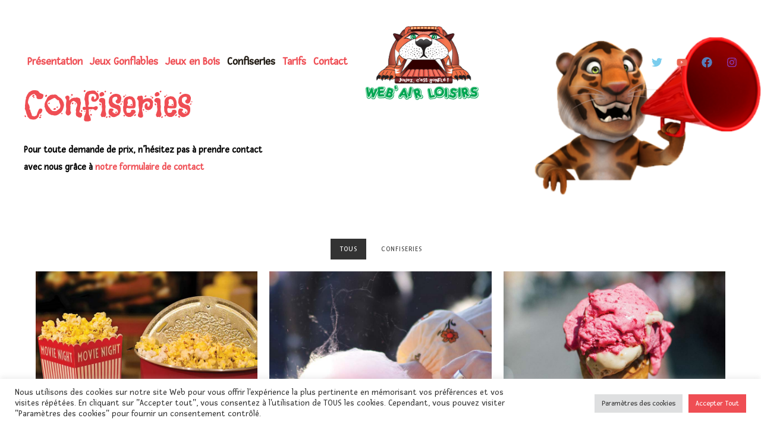

--- FILE ---
content_type: text/css
request_url: https://www.webair-loisirs.com/wp-content/uploads/elementor/css/post-1144.css?ver=1643746802
body_size: 12658
content:
.elementor-1144 .elementor-element.elementor-element-57ec1158:not(.elementor-motion-effects-element-type-background), .elementor-1144 .elementor-element.elementor-element-57ec1158 > .elementor-motion-effects-container > .elementor-motion-effects-layer{background-color:var( --e-global-color-astglobalcolor5 );background-image:url("https://demo.webair-loisirs.com/wp-content/uploads/2022/01/lion.png");background-position:center right;background-repeat:no-repeat;background-size:30vw auto;}.elementor-1144 .elementor-element.elementor-element-57ec1158{transition:background 0.3s, border 0.3s, border-radius 0.3s, box-shadow 0.3s;padding:144px 40px 80px 40px;z-index:5;}.elementor-1144 .elementor-element.elementor-element-57ec1158 > .elementor-background-overlay{transition:background 0.3s, border-radius 0.3s, opacity 0.3s;}.elementor-1144 .elementor-element.elementor-element-14f99af0 > .elementor-widget-wrap > .elementor-widget:not(.elementor-widget__width-auto):not(.elementor-widget__width-initial):not(:last-child):not(.elementor-absolute){margin-bottom:24px;}.elementor-1144 .elementor-element.elementor-element-14f99af0 > .elementor-element-populated{margin:0% 66% 0% 0%;--e-column-margin-right:66%;--e-column-margin-left:0%;}.elementor-1144 .elementor-element.elementor-element-6055c127 .elementor-heading-title{letter-spacing:-1px;}.elementor-1144 .elementor-element.elementor-element-6d4439be{color:var( --e-global-color-astglobalcolor6 );font-weight:600;}.elementor-1144 .elementor-element.elementor-element-e18178e:not(.elementor-motion-effects-element-type-background), .elementor-1144 .elementor-element.elementor-element-e18178e > .elementor-motion-effects-container > .elementor-motion-effects-layer{background-color:#FFFFFF;}.elementor-1144 .elementor-element.elementor-element-e18178e{transition:background 0.3s, border 0.3s, border-radius 0.3s, box-shadow 0.3s;}.elementor-1144 .elementor-element.elementor-element-e18178e > .elementor-background-overlay{transition:background 0.3s, border-radius 0.3s, opacity 0.3s;}.elementor-1144 .elementor-element.elementor-element-e6b3046 .eael-filterable-gallery-item-wrap .eael-gallery-grid-item .gallery-item-thumbnail-wrap{height:300px;}.elementor-1144 .elementor-element.elementor-element-e6b3046 .gallery-item-caption-wrap{transition:500ms;}.elementor-1144 .elementor-element.elementor-element-e6b3046 .eael-filter-gallery-wrapper{background-color:#fff;border-radius:0px;}.elementor-1144 .elementor-element.elementor-element-e6b3046 .eael-filter-gallery-control ul li.control{color:#444;}.elementor-1144 .elementor-element.elementor-element-e6b3046 .eael-filter-gallery-control ul > li.control{border-radius:0px;}.elementor-1144 .elementor-element.elementor-element-e6b3046 .eael-filter-gallery-control ul li.active{color:#fff;}.elementor-1144 .elementor-element.elementor-element-e6b3046 .eael-filter-gallery-control ul li.control.active{background:#333;border-radius:0px;}.elementor-1144 .elementor-element.elementor-element-e6b3046 .eael-filterable-gallery-item-wrap .eael-gallery-grid-item{border-radius:0px;}.elementor-1144 .elementor-element.elementor-element-e6b3046 .gallery-item-caption-wrap .gallery-item-hoverer-bg{background-color:rgba(0,0,0,0.7);}.elementor-1144 .elementor-element.elementor-element-e6b3046 .gallery-item-caption-wrap.caption-style-hoverer .fg-item-title{color:#ffffff;}.elementor-1144 .elementor-element.elementor-element-e6b3046 .gallery-item-caption-wrap.caption-style-hoverer .fg-item-content{color:#ffffff;}.elementor-1144 .elementor-element.elementor-element-e6b3046 .video-popup-bg{background-color:rgba(0, 0, 0, .7);}.elementor-1144 .elementor-element.elementor-element-e6b3046 .video-popup:hover > img{transform:scale(1.1);}.elementor-1144 .elementor-element.elementor-element-e6b3046 .gallery-item-caption-wrap .gallery-item-buttons > a span{background:#ff622a;color:#fff;height:50px;line-height:50px;width:50px;font-size:18px;border-radius:100px;transition:300ms;}.elementor-1144 .elementor-element.elementor-element-e6b3046 .gallery-item-caption-wrap .gallery-item-buttons > a span img{height:18px;width:18px;}.elementor-1144 .elementor-element.elementor-element-e6b3046 .gallery-item-caption-wrap .gallery-item-buttons > a span:hover{background:#ff622a;color:#fff;border-radius:100px;}.elementor-1144 .elementor-element.elementor-element-70b35af3:not(.elementor-motion-effects-element-type-background), .elementor-1144 .elementor-element.elementor-element-70b35af3 > .elementor-motion-effects-container > .elementor-motion-effects-layer{background-image:url("https://demo.webair-loisirs.com/wp-content/uploads/2022/01/jumbotron1.jpg");background-position:center center;background-repeat:no-repeat;background-size:cover;}.elementor-1144 .elementor-element.elementor-element-70b35af3 > .elementor-background-overlay{background-color:var( --e-global-color-astglobalcolor0 );opacity:0.81;transition:background 0.3s, border-radius 0.3s, opacity 0.3s;}.elementor-1144 .elementor-element.elementor-element-70b35af3{transition:background 0.3s, border 0.3s, border-radius 0.3s, box-shadow 0.3s;padding:96px 40px 96px 40px;}.elementor-1144 .elementor-element.elementor-element-3dc020cd.elementor-column > .elementor-widget-wrap{justify-content:center;}.elementor-1144 .elementor-element.elementor-element-3dc020cd > .elementor-widget-wrap > .elementor-widget:not(.elementor-widget__width-auto):not(.elementor-widget__width-initial):not(:last-child):not(.elementor-absolute){margin-bottom:40px;}.elementor-1144 .elementor-element.elementor-element-3dc020cd > .elementor-element-populated{padding:0px 120px 0px 120px;}.elementor-1144 .elementor-element.elementor-element-1de58261{text-align:center;}.elementor-1144 .elementor-element.elementor-element-1de58261 .elementor-heading-title{color:var( --e-global-color-astglobalcolor4 );font-family:"DM Serif Display", Sans-serif;font-size:80px;}.elementor-1144 .elementor-element.elementor-element-1de58261 > .elementor-widget-container{margin:0px 0px -40px 0px;}.elementor-1144 .elementor-element.elementor-element-6b59a097{text-align:center;}.elementor-1144 .elementor-element.elementor-element-6b59a097 .elementor-heading-title{color:var( --e-global-color-astglobalcolor4 );}.elementor-1144 .elementor-element.elementor-element-44eb871f:not(.elementor-motion-effects-element-type-background), .elementor-1144 .elementor-element.elementor-element-44eb871f > .elementor-motion-effects-container > .elementor-motion-effects-layer{background-color:var( --e-global-color-astglobalcolor5 );}.elementor-1144 .elementor-element.elementor-element-44eb871f{transition:background 0.3s, border 0.3s, border-radius 0.3s, box-shadow 0.3s;padding:128px 40px 128px 40px;}.elementor-1144 .elementor-element.elementor-element-44eb871f > .elementor-background-overlay{transition:background 0.3s, border-radius 0.3s, opacity 0.3s;}.elementor-1144 .elementor-element.elementor-element-1982879e > .elementor-container > .elementor-column > .elementor-widget-wrap{align-content:flex-end;align-items:flex-end;}.elementor-1144 .elementor-element.elementor-element-51b3428c .elementor-button .elementor-align-icon-right{margin-left:16px;}.elementor-1144 .elementor-element.elementor-element-51b3428c .elementor-button .elementor-align-icon-left{margin-right:16px;}.elementor-1144 .elementor-element.elementor-element-51b3428c .elementor-button{fill:var( --e-global-color-astglobalcolor2 );color:var( --e-global-color-astglobalcolor2 );}.elementor-1144 .elementor-element.elementor-element-7dae43b0{margin-top:64px;margin-bottom:0px;}.elementor-1144 .elementor-element.elementor-element-188f6d58 > .elementor-widget-wrap > .elementor-widget:not(.elementor-widget__width-auto):not(.elementor-widget__width-initial):not(:last-child):not(.elementor-absolute){margin-bottom:8px;}.elementor-1144 .elementor-element.elementor-element-188f6d58 > .elementor-element-populated{padding:0px 100px 0px 0px;}.elementor-1144 .elementor-element.elementor-element-62ac73aa > .elementor-widget-container{padding:0px 0px 24px 0px;}.elementor-1144 .elementor-element.elementor-element-31d1b144{text-align:center;}.elementor-1144 .elementor-element.elementor-element-1a701d5d > .elementor-widget-wrap > .elementor-widget:not(.elementor-widget__width-auto):not(.elementor-widget__width-initial):not(:last-child):not(.elementor-absolute){margin-bottom:8px;}.elementor-1144 .elementor-element.elementor-element-1a701d5d > .elementor-element-populated{padding:0px 50px 0px 50px;}.elementor-1144 .elementor-element.elementor-element-114ac9a8 > .elementor-widget-container{padding:0px 0px 24px 0px;}.elementor-1144 .elementor-element.elementor-element-4713a3a0{text-align:center;}.elementor-1144 .elementor-element.elementor-element-4b719358 > .elementor-widget-wrap > .elementor-widget:not(.elementor-widget__width-auto):not(.elementor-widget__width-initial):not(:last-child):not(.elementor-absolute){margin-bottom:8px;}.elementor-1144 .elementor-element.elementor-element-4b719358 > .elementor-element-populated{padding:0px 0px 0px 100px;}.elementor-1144 .elementor-element.elementor-element-7906a63f > .elementor-widget-container{padding:0px 0px 24px 0px;}.elementor-1144 .elementor-element.elementor-element-66bc6b1b{text-align:center;}@media(max-width:1024px){.elementor-1144 .elementor-element.elementor-element-57ec1158{padding:128px 40px 48px 40px;}.elementor-1144 .elementor-element.elementor-element-14f99af0 > .elementor-widget-wrap > .elementor-widget:not(.elementor-widget__width-auto):not(.elementor-widget__width-initial):not(:last-child):not(.elementor-absolute){margin-bottom:20px;}.elementor-1144 .elementor-element.elementor-element-14f99af0 > .elementor-element-populated{margin:0% 40% 0% 0%;--e-column-margin-right:40%;--e-column-margin-left:0%;}.elementor-1144 .elementor-element.elementor-element-6d4439be > .elementor-widget-container{padding:0px 48px 0px 0px;}.elementor-1144 .elementor-element.elementor-element-70b35af3{padding:64px 40px 64px 40px;}.elementor-1144 .elementor-element.elementor-element-3dc020cd > .elementor-widget-wrap > .elementor-widget:not(.elementor-widget__width-auto):not(.elementor-widget__width-initial):not(:last-child):not(.elementor-absolute){margin-bottom:32px;}.elementor-1144 .elementor-element.elementor-element-3dc020cd > .elementor-element-populated{padding:0px 0px 0px 0px;}.elementor-1144 .elementor-element.elementor-element-1de58261 .elementor-heading-title{font-size:64px;}.elementor-1144 .elementor-element.elementor-element-44eb871f{padding:80px 40px 80px 40px;}.elementor-1144 .elementor-element.elementor-element-7dae43b0{margin-top:48px;margin-bottom:0px;}.elementor-1144 .elementor-element.elementor-element-188f6d58 > .elementor-element-populated{padding:0px 16px 0px 0px;}.elementor-1144 .elementor-element.elementor-element-62ac73aa > .elementor-widget-container{padding:0px 0px 16px 0px;}.elementor-1144 .elementor-element.elementor-element-1a701d5d > .elementor-element-populated{padding:0px 8px 0px 8px;}.elementor-1144 .elementor-element.elementor-element-114ac9a8 > .elementor-widget-container{padding:0px 0px 16px 0px;}.elementor-1144 .elementor-element.elementor-element-4b719358 > .elementor-element-populated{padding:0px 0px 0px 16px;}.elementor-1144 .elementor-element.elementor-element-7906a63f > .elementor-widget-container{padding:0px 0px 16px 0px;}}@media(max-width:767px){.elementor-1144 .elementor-element.elementor-element-57ec1158:not(.elementor-motion-effects-element-type-background), .elementor-1144 .elementor-element.elementor-element-57ec1158 > .elementor-motion-effects-container > .elementor-motion-effects-layer{background-position:76vw 0px;background-size:cover;}.elementor-1144 .elementor-element.elementor-element-57ec1158{padding:96px 24px 48px 24px;}.elementor-1144 .elementor-element.elementor-element-14f99af0 > .elementor-element-populated{margin:0px 0px 0px 0px;--e-column-margin-right:0px;--e-column-margin-left:0px;padding:0px 32px 0px 0px;}.elementor-1144 .elementor-element.elementor-element-6d4439be > .elementor-widget-container{margin:0px 0px -8px 0px;padding:0px 40px 0px 0px;}.elementor-1144 .elementor-element.elementor-element-44eb871f{padding:64px 24px 64px 24px;}.elementor-1144 .elementor-element.elementor-element-3370309f{text-align:center;}.elementor-1144 .elementor-element.elementor-element-ebaafbd > .elementor-element-populated{padding:30px 0px 0px 0px;}.elementor-1144 .elementor-element.elementor-element-188f6d58 > .elementor-element-populated{padding:0px 0px 48px 0px;}.elementor-1144 .elementor-element.elementor-element-1a701d5d > .elementor-element-populated{padding:0px 0px 48px 0px;}.elementor-1144 .elementor-element.elementor-element-4b719358 > .elementor-element-populated{padding:0px 0px 0px 0px;}}